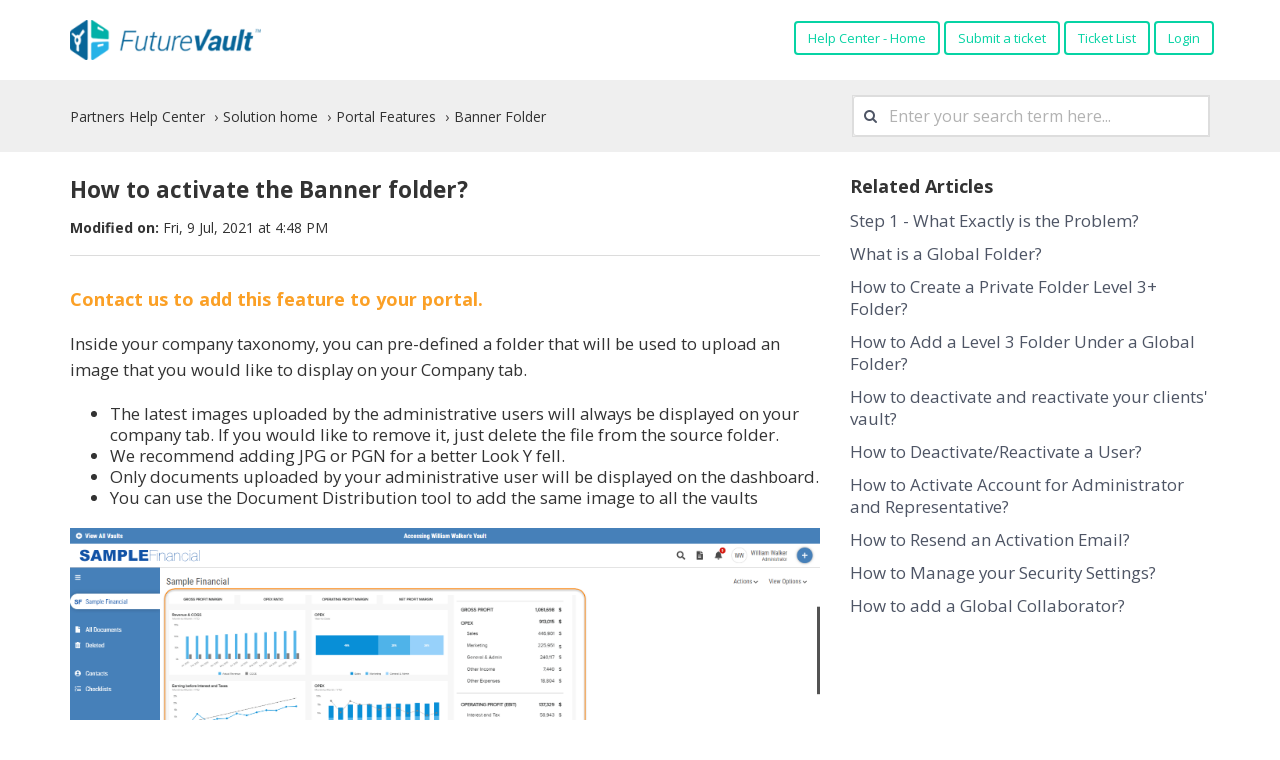

--- FILE ---
content_type: text/html; charset=utf-8
request_url: https://partners.futurevault.com/support/solutions/articles/9000194148-how-to-activate-the-banner-folder-
body_size: 10145
content:
<!DOCTYPE html>
       
        <!--[if lt IE 7]><html class="no-js ie6 dew-dsm-theme " lang="en" dir="ltr" data-date-format="non_us"><![endif]-->       
        <!--[if IE 7]><html class="no-js ie7 dew-dsm-theme " lang="en" dir="ltr" data-date-format="non_us"><![endif]-->       
        <!--[if IE 8]><html class="no-js ie8 dew-dsm-theme " lang="en" dir="ltr" data-date-format="non_us"><![endif]-->       
        <!--[if IE 9]><html class="no-js ie9 dew-dsm-theme " lang="en" dir="ltr" data-date-format="non_us"><![endif]-->       
        <!--[if IE 10]><html class="no-js ie10 dew-dsm-theme " lang="en" dir="ltr" data-date-format="non_us"><![endif]-->       
        <!--[if (gt IE 10)|!(IE)]><!--><html class="no-js  dew-dsm-theme " lang="en" dir="ltr" data-date-format="non_us"><!--<![endif]-->
	<head>
		
		<!--
  * Theme Name: Phoenix Freshdesk Theme
  * Version: 1.0.1
  * Author: Aries Themes
  * Website: https://ariesthemes.com
  * License: You must have a valid license purchased only from ariesthemes.com in order to legally use the theme for your project.
  * Copyright: © 2017 - 2020 Aries Themes
-->
<META NAME='ROBOTS' CONTENT='NOINDEX, NOFOLLOW'>
  
<meta charset="utf-8">
<meta http-equiv="X-UA-Compatible" content="IE=edge,chrome=1">
<meta name="viewport" content="width=device-width, initial-scale=1.0">

<!-- Title for the page -->
<title> How to activate the Banner folder? : Partners Help Center </title>

<!-- Meta information -->

      <meta charset="utf-8" />
      <meta http-equiv="X-UA-Compatible" content="IE=edge,chrome=1" />
      <meta name="description" content= "" />
      <meta name="author" content= "" />
       <meta property="og:title" content="How to activate the Banner folder?" />  <meta property="og:url" content="https://partners.futurevault.com/support/solutions/articles/9000194148-how-to-activate-the-banner-folder-" />  <meta property="og:description" content=" Contact us to add this feature to your portal.   Inside your company taxonomy, you can pre-defined a folder that will be used to upload an image that you would like to display on your Company tab.   The latest images uploaded by the administrativ..." />  <meta property="og:image" content="https://s3.amazonaws.com/cdn.freshdesk.com/data/helpdesk/attachments/production/9207222684/logo/CnGmQP1lWbhBStWaMrO8ogQDlTyc4IgkiA.png?X-Amz-Algorithm=AWS4-HMAC-SHA256&amp;amp;X-Amz-Credential=AKIAS6FNSMY2XLZULJPI%2F20260119%2Fus-east-1%2Fs3%2Faws4_request&amp;amp;X-Amz-Date=20260119T133140Z&amp;amp;X-Amz-Expires=604800&amp;amp;X-Amz-SignedHeaders=host&amp;amp;X-Amz-Signature=7d6e0123ae5da10583a6e8fb5ea726b6036cf27b226a361daec28ff501fae558" />  <meta property="og:site_name" content="Partners Help Center" />  <meta property="og:type" content="article" />  <meta name="twitter:title" content="How to activate the Banner folder?" />  <meta name="twitter:url" content="https://partners.futurevault.com/support/solutions/articles/9000194148-how-to-activate-the-banner-folder-" />  <meta name="twitter:description" content=" Contact us to add this feature to your portal.   Inside your company taxonomy, you can pre-defined a folder that will be used to upload an image that you would like to display on your Company tab.   The latest images uploaded by the administrativ..." />  <meta name="twitter:image" content="https://s3.amazonaws.com/cdn.freshdesk.com/data/helpdesk/attachments/production/9207222684/logo/CnGmQP1lWbhBStWaMrO8ogQDlTyc4IgkiA.png?X-Amz-Algorithm=AWS4-HMAC-SHA256&amp;amp;X-Amz-Credential=AKIAS6FNSMY2XLZULJPI%2F20260119%2Fus-east-1%2Fs3%2Faws4_request&amp;amp;X-Amz-Date=20260119T133140Z&amp;amp;X-Amz-Expires=604800&amp;amp;X-Amz-SignedHeaders=host&amp;amp;X-Amz-Signature=7d6e0123ae5da10583a6e8fb5ea726b6036cf27b226a361daec28ff501fae558" />  <meta name="twitter:card" content="summary" />  <link rel="canonical" href="https://partners.futurevault.com/support/solutions/articles/9000194148-how-to-activate-the-banner-folder-" /> 

<!-- Responsive setting -->
<link rel="apple-touch-icon" href="https://s3.amazonaws.com/cdn.freshdesk.com/data/helpdesk/attachments/production/9207222663/fav_icon/v6krzAcGyvr07rELBMcAIzYrhHhtDwlZ5Q.png" />
        <link rel="apple-touch-icon" sizes="72x72" href="https://s3.amazonaws.com/cdn.freshdesk.com/data/helpdesk/attachments/production/9207222663/fav_icon/v6krzAcGyvr07rELBMcAIzYrhHhtDwlZ5Q.png" />
        <link rel="apple-touch-icon" sizes="114x114" href="https://s3.amazonaws.com/cdn.freshdesk.com/data/helpdesk/attachments/production/9207222663/fav_icon/v6krzAcGyvr07rELBMcAIzYrhHhtDwlZ5Q.png" />
        <link rel="apple-touch-icon" sizes="144x144" href="https://s3.amazonaws.com/cdn.freshdesk.com/data/helpdesk/attachments/production/9207222663/fav_icon/v6krzAcGyvr07rELBMcAIzYrhHhtDwlZ5Q.png" />
        <meta name="viewport" content="width=device-width, initial-scale=1.0, maximum-scale=5.0, user-scalable=yes" /> 

<!-- Open Sans Google Font -->
<link href="https://fonts.googleapis.com/css?family=Open+Sans:300,400,600,700,800" rel="stylesheet">

<!-- Bootstrap CSS -->
<link rel="stylesheet" href="//maxcdn.bootstrapcdn.com/bootstrap/3.3.7/css/bootstrap.min.css">

<!-- Fontawesome Icons Library -->
<link rel="stylesheet" href="//cdnjs.cloudflare.com/ajax/libs/font-awesome/4.6.3/css/font-awesome.min.css">

<link rel="stylesheet" href="//cdnjs.cloudflare.com/ajax/libs/animate.css/3.7.0/animate.min.css">

<!-- Line Icons CDN --> 
<link rel="stylesheet" type="text/css" href="https://cdnjs.cloudflare.com/ajax/libs/simple-line-icons/2.4.1/css/simple-line-icons.css">


<!-- HTML5 Shim and Respond.js IE8 support of HTML5 elements and media queries -->
<!-- WARNING: Respond.js doesn't work if you view the page via file:-->
<!--[if lt IE 9]>
<script src="https://oss.maxcdn.com/html5shiv/3.7.2/html5shiv.min.js"></script>
<script src="https://oss.maxcdn.com/respond/1.4.2/respond.min.js"></script>
<![endif]-->

<!-- Bootstrap JS -->
<script src="https://maxcdn.bootstrapcdn.com/bootstrap/3.3.7/js/bootstrap.min.js"></script>

<style type="text/css">
  
  /* Homepage hero banner image (just update your own image URL here) */ 
  #cd-intro-background {
    background-image: url(https://www.futurevault.com/wp-content/uploads/2020/10/support_futurevault-hero.jpg);
  }

</style>
		
		<!-- Adding meta tag for CSRF token -->
		<meta name="csrf-param" content="authenticity_token" />
<meta name="csrf-token" content="nieBHcZqbrwKsgGL0HEQts5Cu3jrm7goBWaejI6RiR2S0FT5GV1sWYTZ4MbjEwD1OyuIggRp7SGUkGxw2f8HWQ==" />
		<!-- End meta tag for CSRF token -->
		
		<!-- Fav icon for portal -->
		<link rel='shortcut icon' href='https://s3.amazonaws.com/cdn.freshdesk.com/data/helpdesk/attachments/production/9207222663/fav_icon/v6krzAcGyvr07rELBMcAIzYrhHhtDwlZ5Q.png' />

		<!-- Base stylesheet -->
 
		<link rel="stylesheet" media="print" href="https://assets8.freshdesk.com/assets/cdn/portal_print-6e04b27f27ab27faab81f917d275d593fa892ce13150854024baaf983b3f4326.css" />
	  		<link rel="stylesheet" media="screen" href="https://assets10.freshdesk.com/assets/cdn/portal_utils-f2a9170fce2711ae2a03e789faa77a7e486ec308a2367d6dead6c9890a756cfa.css" />

		
		<!-- Theme stylesheet -->

		<link href="/support/theme.css?v=4&amp;d=1742275653" media="screen" rel="stylesheet" type="text/css">

		<!-- Google font url if present -->
		<link href='https://fonts.googleapis.com/css?family=Open+Sans:regular,italic,600,700,700italic|Poppins:regular,600,700' rel='stylesheet' type='text/css' nonce='ZXVxPZPHEwdE8ZaCZQzbiw=='>

		<!-- Including default portal based script framework at the top -->
		<script src="https://assets4.freshdesk.com/assets/cdn/portal_head_v2-d07ff5985065d4b2f2826fdbbaef7df41eb75e17b915635bf0413a6bc12fd7b7.js"></script>
		<!-- Including syntexhighlighter for portal -->
		<script src="https://assets4.freshdesk.com/assets/cdn/prism-841b9ba9ca7f9e1bc3cdfdd4583524f65913717a3ab77714a45dd2921531a402.js"></script>

		

		<!-- Access portal settings information via javascript -->
		 <script type="text/javascript">     var portal = {"language":"en","name":"Partners Help Center","contact_info":"","current_page_name":"article_view","current_tab":"solutions","vault_service":{"url":"https://vault-service.freshworks.com/data","max_try":2,"product_name":"fd"},"current_account_id":303436,"preferences":{"bg_color":"#ffffff","header_color":"#ffffff","help_center_color":"#ffffff","footer_color":"#777777","tab_color":"#06d3a4","tab_hover_color":"#4c4b4b","btn_background":"#ffffff","btn_primary_background":"#6c6a6a","base_font":"Open Sans","text_color":"#333333","headings_font":"Poppins","headings_color":"#333333","link_color":"#106597","link_color_hover":"#0a496d","input_focus_ring_color":"#f4af1a","non_responsive":"false"},"image_placeholders":{"spacer":"https://assets7.freshdesk.com/assets/misc/spacer.gif","profile_thumb":"https://assets5.freshdesk.com/assets/misc/profile_blank_thumb-4a7b26415585aebbd79863bd5497100b1ea52bab8df8db7a1aecae4da879fd96.jpg","profile_medium":"https://assets1.freshdesk.com/assets/misc/profile_blank_medium-1dfbfbae68bb67de0258044a99f62e94144f1cc34efeea73e3fb85fe51bc1a2c.jpg"},"falcon_portal_theme":false,"current_object_id":9000194148};     var attachment_size = 20;     var blocked_extensions = "exe,dll,sys,swf,scr,gzquar,js,jse,class,vb,com,bat,cmd,pif,img,iso,hta,html,msc,msp,cpl,reg,tmp,py,ps,msi,msp,inf,scf,ocx,bin,ws,sh,lnk,gadget,dmg,msh,apk,iqy,pub,jar";     var allowed_extensions = "";     var store = { 
        ticket: {},
        portalLaunchParty: {} };    store.portalLaunchParty.ticketFragmentsEnabled = false;    store.pod = "us-east-1";    store.region = "US"; </script> 


			
	</head>
	<body>
            	
		
		
		
<header class="hc_header banner">
   <div class="cd-header container">
      <div class="row">
         <div class="col-md-4 col-sm-4 col-xs-12">
            <div class="hc-logo">
               <a href="https://www.futurevault.com/"class='portal-logo'><span class="portal-img"><i></i>
                    <img src='https://s3.amazonaws.com/cdn.freshdesk.com/data/helpdesk/attachments/production/9207222684/logo/CnGmQP1lWbhBStWaMrO8ogQDlTyc4IgkiA.png' alt="Logo"
                        onerror="default_image_error(this)" data-type="logo" />
                 </span></a>
            </div>
         </div>
         <div class="col-md-8 col-sm-8 col-xs-12">
            <nav class="pull-right hc_main_links">
               <a class="hide visible-xs mobile-menu"><i class="icon-menu"></i></a>
               <ul class="cd-secondary-nav">
                 <li><a href="/support/home">Help Center - Home</a></li>
                 <li><a href="/support/tickets/new">Submit a ticket</a></li>
                 <li><a href="/support/tickets">Ticket List</a></li>
                 <li> <div class="welcome">Welcome <b></b> </div>  <b><a href="/support/login"><b>Login</b></a></b></li>
               </ul>
            </nav>
         </div>
      </div>
   </div>
</header>

<script type="text/javascript">
   jQuery(document).ready(function($){
      $('.mobile-menu').click(function(e){
         e.preventDefault();
         $('.cd-secondary-nav, .hc_main_links').parent().nextAll().toggle(250);
         $('.cd-secondary-nav, .hc_main_links').toggleClass('open visible-xs').siblings().removeClass('open hidden-xs');
      })
   });
</script>

<div class="container">
   <!-- Notification Messages -->
    <div class="alert alert-with-close notice hide" id="noticeajax"></div> 
</div>

<div class="main_layout">		
   
<section class="breadcrumbs-section">
   <div class="container">
      <nav class="sub-nav">
         <ol class="breadcrumb">
            <li title="Partners Help Center"><a href="/support/home">Partners Help Center</a></li>
            <li><a href="/support/solutions">Solution home</a></li>
            <li><a href="/support/solutions/9000116759">Portal Features</a></li>
            <li><a href="/support/solutions/folders/9000193424">Banner Folder</a></li>
         </ol>
         <form class="hc-search-form print--remove" autocomplete="off" action="/support/search/solutions" id="hc-search-form" data-csrf-ignore="true">
	<div class="hc-search-input">
	<label for="support-search-input" class="hide">Enter your search term here...</label>
		<input placeholder="Enter your search term here..." type="text"
			name="term" class="special" value=""
            rel="page-search" data-max-matches="10" id="support-search-input">
	</div>
	<div class="hc-search-button">
		<button class="btn btn-primary" aria-label="Search" type="submit" autocomplete="off">
			<i class="mobile-icon-search hide-tablet"></i>
			<span class="hide-in-mobile">
				Search
			</span>
		</button>
	</div>
</form>
      </nav>
   </div>
</section>

<section class="p_t article-block" id="article-show-9000194148">
   <div class="container">
      <div class="row">
         <div class="col-sm-8">
            <div class="">
            <div class="article-view">
               <h2 class="hc-heading">How to activate the Banner folder?</h2>
               
                  <p><strong>Modified on:</strong> Fri, 9 Jul, 2021 at  4:48 PM</p>
               </div>
               <hr />
               
            </div>
            <article class="article_body" id="article-body" rel="image-enlarge">
               <h1><strong><span style="font-size: 18px; color: rgb(251, 160, 38);">Contact us to add this feature to your portal.</span></strong><span style="font-size: 18px; color: rgb(251, 160, 38);"> </span></h1><p dir="ltr">Inside your company taxonomy, you can pre-defined a folder that will be used to upload an image that you would like to display on your Company tab.</p><ul><li dir="ltr">The latest images uploaded by the administrative users will always be displayed on your company tab. If you would like to remove it, just delete the file from the source folder.</li><li>We recommend adding JPG or PGN for a better Look Y fell. </li><li>Only documents uploaded by your administrative user will be displayed on the dashboard.</li><li dir="ltr">You can use the Document Distribution tool to add the same image to all the vaults</li></ul><p><img src="https://s3.amazonaws.com/cdn.freshdesk.com/data/helpdesk/attachments/production/9116050575/original/bcvnP-qZ8AHuz_myqBkvkDubHVRmU00Xpw.png?1605655095" style="width: auto;" class="fr-fic fr-fil fr-dib" data-attachment="[object Object]" data-id="9116050575"></p><div class="alert alert-info" dir="ltr"><strong>Info!</strong> This feature is only available for professional <a href="https://partners.futurevault.com/en/support/solutions/articles/9000192973">portals </a>(Single level). It's not available for Enterprise portals (Multitier). </div>
            </article>
            <div class="vote_section">
               
               <div class="voting-block">
                  <p class="article-vote" id="voting-container" 
											data-user-id="" 
											data-article-id="9000194148"
											data-language="en">
										Did you find it helpful?<span data-href="/support/solutions/articles/9000194148/thumbs_up" class="vote-up a-link" id="article_thumbs_up" 
									data-remote="true" data-method="put" data-update="#voting-container" 
									data-user-id=""
									data-article-id="9000194148"
									data-language="en"
									data-update-with-message="Glad we could be helpful. Thanks for the feedback.">
								Yes</span><span class="vote-down-container"><span data-href="/support/solutions/articles/9000194148/thumbs_down" class="vote-down a-link" id="article_thumbs_down" 
									data-remote="true" data-method="put" data-update="#vote-feedback-form" 
									data-user-id=""
									data-article-id="9000194148"
									data-language="en"
									data-hide-dom="#voting-container" data-show-dom="#vote-feedback-container">
								No</span></span></p><a class="hide a-link" id="vote-feedback-form-link" data-hide-dom="#vote-feedback-form-link" data-show-dom="#vote-feedback-container">Send feedback</a><div id="vote-feedback-container"class="hide">	<div class="lead">Sorry we couldn't be helpful. Help us improve this article with your feedback.</div>	<div id="vote-feedback-form">		<div class="sloading loading-small loading-block"></div>	</div></div>
               </div>
            </div>
         </div>
         <div class="col-sm-4">
            <section class="related-sidebar">
               <div id="related_articles"><div class="cs-g-c"><section class="article-list"><h3 class="list-lead">Related Articles</h3><ul rel="remote" 
			data-remote-url="/en/support/search/articles/9000194148/related_articles?container=related_articles&limit=10" 
			id="related-article-list"></ul></section></div></div>
            </section>
         </div>
      </div>
   </div>
</section>
<script type="text/javascript">
   jQuery(document).ready(function($){
      $('#vote-feedback-form-link').removeClass('hide').addClass('d-hide');
      $('#vote-feedback-container').removeClass('hide').addClass('d-hide');
      $('.hc_footer').addClass('__margin_bottom');
   });
</script>
</div>


<footer class="footer hc_footer">
   <div class="container">
      <div class="row">
         <div class="col-md-6 col-md-push-3">
            <div class="footer-logo">
               <a href="https://www.futurevault.com/" class="portal-logo">
               <span class="portal-img">
               <img src="" />
               </span>
               </a>
            </div>
            <div class="sub-description text-center">
               <p></p>
            </div>
         </div>
      </div>
      <div class="row">
         <div class="col-sm-3">
            <div class="footer_links">
               <h4>HEAD OFFICE</h4>
               <ul class="address_b">
                  <li><i class="fa fa-map-marker"></i>154 University Ave, Suite 601, Toronto, ON, M5H 2K4</li>
                  <li><i class="fa fa-envelope-o"></i> <a href="mailto:support@futurevaultinc.com">support@futurevaultinc.com</a></li>
                  <li><i class="fa fa-phone"></i> <a href="tel:1844-538-2858">1-844-538-2858</a></li>
                  <li><i class="fa fa-globe"></i> <a target="_blank" href="https://www.futurevault.com/">www.futurevault.com</a></li>
               </ul>
            </div>
         </div>
         <div class="col-sm-2">
            <div class="footer_links">
               <h4>COMPANY</h4>
               <ul>
                  <li><a target="_blank" href="https://www.futurevault.com/why-futurevault">Why FutureVault</a></li>
                  <li><a target="_blank" href="https://www.futurevault.com/testimonials">Client Testimonials</a></li>
                  <li><a target="_blank" href="https://www.futurevault.com/news">Recent News</a></li>
                  <li><a target="_blank" href="https://www.futurevault.com/platform/security/">Security</a></li>
                  <li><a target="_blank" href="https://www.futurevault.com/privacy-policy/">Privacy Policy</a></li>
                  <li><a target="_blank" href="https://www.futurevault.com/terms-of-service/">Terms of Service</a></li>
                  
               </ul>
            </div>
         </div>
         <div class="col-sm-2">
            <div class="footer_links">
               <h4>Socialize</h4>
               <ul>
                  <li><a target="_blank" href="https://www.linkedin.com/company/futurevault">LinkedIn</a></li>
                  <li><a target="_blank" href="https://x.com/FutureVault">X</a></li>
                  <li><a target="_blank" href="https://www.facebook.com/FutureVault/">Facebook</a></li>
                  <li><a target="_blank" href="https://www.instagram.com/futurevault/">Instagram</a></li>
                 <li><a target="_blank" href="https://www.youtube.com/channel/UCWlFZnF2Fe1xpPInhpRBgrA">YouTube</a></li>
               </ul>
            </div>
         </div>
         <div class="col-sm-2">
            <div class="footer_links">
               <h4>Hours</h4>
               <ul>
                  <li>Monday to Friday: 9am to 5pm (EST)</li>
               </ul>
            </div>
         </div>
         
      </div>
   </div>
   <aside class="footer-legal text-center">
      <div class="container">
         <p>Copyright &copy; <span id="year"></span> | All Rights Reserved</p>
      </div>
   </aside>
</footer>
<a href="#" class="Top btn bounceInUp animated"><i class="fa fa-angle-up"></i></a>

<script type="text/javascript">
   jQuery(document).ready(function($){
      $(window).scroll(function() {
        if ($(this).scrollTop() > 100) {
            $('.Top').fadeIn();
        } else {
            $('.Top').fadeOut();
        }
      });
      $('.Top').click(function() {
        $("html, body").animate({
            scrollTop: 0
        }, 600);
        return false;
      });
      // Function of set year
      var x = new Date();
      var y = x.getFullYear();
      $('#year').html(y);

      $('.agent_actions').removeClass('hide').addClass('d-hide');
      $('#vote-feedback-form-link').removeClass('hide').addClass('d-hide');
      $('#vote-feedback-container').removeClass('hide').addClass('d-hide');
      $('#add-note-form').removeClass('hide').addClass('d-hide');
      $('#reply-to-ticket').removeClass('hide').addClass('dd-hide');
      $(".accordion_title").on("click", function () {
        var $title = $(this);
        $title.toggleClass("_active");
        $title.parents(".accordion_block").find(".accordion_content").slideToggle();
      });
   });
</script>

<!-- Hero banner Functionality -->
<script type="text/javascript">
  jQuery(document).ready(function($){
  // Banner 
  var introSection = $('#cd-intro-background'),
    introSectionHeight = introSection.height(),
    //change scaleSpeed if you want to change the speed of the scale effect
    scaleSpeed = 0.3,
    //change opacitySpeed if you want to change the speed of opacity reduction effect
    opacitySpeed = 1; 
  
  //update this value if you change this breakpoint in the style.css file (or _layout.scss if you use SASS)
  var MQ = 1170;

  triggerAnimation();
  $(window).on('resize', function(){
    triggerAnimation();
  });

  //bind the scale event to window scroll if window width > $MQ (unbind it otherwise)
  function triggerAnimation(){
    if($(window).width()>= MQ) {
      $(window).on('scroll', function(){
        //The window.requestAnimationFrame() method tells the browser that you wish to perform an animation- the browser can optimize it so animations will be smoother
        window.requestAnimationFrame(animateIntro);
      });
    } else {
      $(window).off('scroll');
    }
  }
  //assign a scale transformation to the introSection element and reduce its opacity
  function animateIntro () {
    var scrollPercentage = ($(window).scrollTop()/introSectionHeight).toFixed(5),
      scaleValue = 1 - scrollPercentage*scaleSpeed;
    //check if the introSection is still visible
    if( $(window).scrollTop() < introSectionHeight) {
      introSection.css({
          '-moz-transform': 'scale(' + scaleValue + ') translateZ(0)',
          '-webkit-transform': 'scale(' + scaleValue + ') translateZ(0)',
        '-ms-transform': 'scale(' + scaleValue + ') translateZ(0)',
        '-o-transform': 'scale(' + scaleValue + ') translateZ(0)',
        'transform': 'scale(' + scaleValue + ') translateZ(0)',
        'opacity': 1 - scrollPercentage*opacitySpeed
      });
    }
  }
});
</script>



			<script src="https://assets7.freshdesk.com/assets/cdn/portal_bottom-0fe88ce7f44d512c644a48fda3390ae66247caeea647e04d017015099f25db87.js"></script>

		<script src="https://assets2.freshdesk.com/assets/cdn/redactor-642f8cbfacb4c2762350a557838bbfaadec878d0d24e9a0d8dfe90b2533f0e5d.js"></script> 
		<script src="https://assets4.freshdesk.com/assets/cdn/lang/en-4a75f878b88f0e355c2d9c4c8856e16e0e8e74807c9787aaba7ef13f18c8d691.js"></script>
		<!-- for i18n-js translations -->
  		<script src="https://assets1.freshdesk.com/assets/cdn/i18n/portal/en-7dc3290616af9ea64cf8f4a01e81b2013d3f08333acedba4871235237937ee05.js"></script>
		<!-- Including default portal based script at the bottom -->
		<script nonce="ZXVxPZPHEwdE8ZaCZQzbiw==">
//<![CDATA[
	
	jQuery(document).ready(function() {
					
		// Setting the locale for moment js
		moment.lang('en');

		var validation_meassages = {"required":"This field is required.","remote":"Please fix this field.","email":"Please enter a valid email address.","url":"Please enter a valid URL.","date":"Please enter a valid date.","dateISO":"Please enter a valid date ( ISO ).","number":"Please enter a valid number.","digits":"Please enter only digits.","creditcard":"Please enter a valid credit card number.","equalTo":"Please enter the same value again.","two_decimal_place_warning":"Value cannot have more than 2 decimal digits","select2_minimum_limit":"Please type %{char_count} or more letters","select2_maximum_limit":"You can only select %{limit} %{container}","maxlength":"Please enter no more than {0} characters.","minlength":"Please enter at least {0} characters.","rangelength":"Please enter a value between {0} and {1} characters long.","range":"Please enter a value between {0} and {1}.","max":"Please enter a value less than or equal to {0}.","min":"Please enter a value greater than or equal to {0}.","select2_maximum_limit_jq":"You can only select {0} {1}","facebook_limit_exceed":"Your Facebook reply was over 8000 characters. You'll have to be more clever.","messenger_limit_exceeded":"Oops! You have exceeded Messenger Platform's character limit. Please modify your response.","not_equal_to":"This element should not be equal to","email_address_invalid":"One or more email addresses are invalid.","twitter_limit_exceed":"Oops! You have exceeded Twitter's character limit. You'll have to modify your response.","password_does_not_match":"The passwords don't match. Please try again.","valid_hours":"Please enter a valid hours.","reply_limit_exceed":"Your reply was over 2000 characters. You'll have to be more clever.","url_format":"Invalid URL format","url_without_slash":"Please enter a valid URL without '/'","link_back_url":"Please enter a valid linkback URL","requester_validation":"Please enter a valid requester details or <a href=\"#\" id=\"add_requester_btn_proxy\">add new requester.</a>","agent_validation":"Please enter valid agent details","email_or_phone":"Please enter a Email or Phone Number","upload_mb_limit":"Upload exceeds the available 15MB limit","invalid_image":"Invalid image format","atleast_one_role":"At least one role is required for the agent","invalid_time":"Invalid time.","remote_fail":"Remote validation failed","trim_spaces":"Auto trim of leading & trailing whitespace","hex_color_invalid":"Please enter a valid hex color value.","name_duplication":"The name already exists.","invalid_value":"Invalid value","invalid_regex":"Invalid Regular Expression","same_folder":"Cannot move to the same folder.","maxlength_255":"Please enter less than 255 characters","decimal_digit_valid":"Value cannot have more than 2 decimal digits","atleast_one_field":"Please fill at least {0} of these fields.","atleast_one_portal":"Select atleast one portal.","custom_header":"Please type custom header in the format -  header : value","same_password":"Should be same as Password","select2_no_match":"No matching %{container} found","integration_no_match":"no matching data...","time":"Please enter a valid time","valid_contact":"Please add a valid contact","field_invalid":"This field is invalid","select_atleast_one":"Select at least one option.","ember_method_name_reserved":"This name is reserved and cannot be used. Please choose a different name."}	

		jQuery.extend(jQuery.validator.messages, validation_meassages );


		jQuery(".call_duration").each(function () {
			var format,time;
			if (jQuery(this).data("time") === undefined) { return; }
			if(jQuery(this).hasClass('freshcaller')){ return; }
			time = jQuery(this).data("time");
			if (time>=3600) {
			 format = "hh:mm:ss";
			} else {
				format = "mm:ss";
			}
			jQuery(this).html(time.toTime(format));
		});
	});

	// Shortcuts variables
	var Shortcuts = {"global":{"help":"?","save":"mod+return","cancel":"esc","search":"/","status_dialog":"mod+alt+return","save_cuctomization":"mod+shift+s"},"app_nav":{"dashboard":"g d","tickets":"g t","social":"g e","solutions":"g s","forums":"g f","customers":"g c","reports":"g r","admin":"g a","ticket_new":"g n","compose_email":"g m"},"pagination":{"previous":"alt+left","next":"alt+right","alt_previous":"j","alt_next":"k"},"ticket_list":{"ticket_show":"return","select":"x","select_all":"shift+x","search_view":"v","show_description":"space","unwatch":"w","delete":"#","pickup":"@","spam":"!","close":"~","silent_close":"alt+shift+`","undo":"z","reply":"r","forward":"f","add_note":"n","scenario":"s"},"ticket_detail":{"toggle_watcher":"w","reply":"r","forward":"f","add_note":"n","close":"~","silent_close":"alt+shift+`","add_time":"m","spam":"!","delete":"#","show_activities_toggle":"}","properties":"p","expand":"]","undo":"z","select_watcher":"shift+w","go_to_next":["j","down"],"go_to_previous":["k","up"],"scenario":"s","pickup":"@","collaboration":"d"},"social_stream":{"search":"s","go_to_next":["j","down"],"go_to_previous":["k","up"],"open_stream":["space","return"],"close":"esc","reply":"r","retweet":"shift+r"},"portal_customizations":{"preview":"mod+shift+p"},"discussions":{"toggle_following":"w","add_follower":"shift+w","reply_topic":"r"}};
	
	// Date formats
	var DATE_FORMATS = {"non_us":{"moment_date_with_week":"ddd, D MMM, YYYY","datepicker":"d M, yy","datepicker_escaped":"d M yy","datepicker_full_date":"D, d M, yy","mediumDate":"d MMM, yyyy"},"us":{"moment_date_with_week":"ddd, MMM D, YYYY","datepicker":"M d, yy","datepicker_escaped":"M d yy","datepicker_full_date":"D, M d, yy","mediumDate":"MMM d, yyyy"}};

	var lang = { 
		loadingText: "Please Wait...",
		viewAllTickets: "View all tickets"
	};


//]]>
</script> 

		

		<img src='/support/solutions/articles/9000194148-how-to-activate-the-banner-folder-/hit' alt='Article views count' aria-hidden='true'/>
		<script type="text/javascript">
     		I18n.defaultLocale = "en";
     		I18n.locale = "en";
		</script>
			
    	


		<!-- Include dynamic input field script for signup and profile pages (Mint theme) -->

	</body>
</html>


--- FILE ---
content_type: text/html; charset=utf-8
request_url: https://partners.futurevault.com/en/support/search/articles/9000194148/related_articles?container=related_articles&limit=10
body_size: 445
content:
	<li>
		<div class="ellipsis">
			<a href="/support/solutions/articles/9000192909-step-1-what-exactly-is-the-problem-">Step 1 - What Exactly is the Problem?</a>
		</div>
	</li>
	<li>
		<div class="ellipsis">
			<a href="/support/solutions/articles/9000194144-what-is-a-global-folder-">What is a Global Folder?</a>
		</div>
	</li>
	<li>
		<div class="ellipsis">
			<a href="/support/solutions/articles/9000220710-how-to-create-a-private-folder-level-3-folder-">How to Create a Private Folder Level 3+ Folder?</a>
		</div>
	</li>
	<li>
		<div class="ellipsis">
			<a href="/support/solutions/articles/9000194143-how-to-add-a-level-3-folder-under-a-global-folder-">How to Add a Level 3 Folder Under a Global Folder?</a>
		</div>
	</li>
	<li>
		<div class="ellipsis">
			<a href="/support/solutions/articles/9000193263-how-to-deactivate-and-reactivate-your-clients-vault-">How to deactivate and reactivate your clients&#39; vault?</a>
		</div>
	</li>
	<li>
		<div class="ellipsis">
			<a href="/support/solutions/articles/9000194526-how-to-deactivate-reactivate-a-user-">How to Deactivate/Reactivate a User?</a>
		</div>
	</li>
	<li>
		<div class="ellipsis">
			<a href="/support/solutions/articles/9000193065-how-to-activate-account-for-administrator-and-representative-">How to Activate Account for Administrator and Representative?</a>
		</div>
	</li>
	<li>
		<div class="ellipsis">
			<a href="/support/solutions/articles/9000194525-how-to-resend-an-activation-email-">How to Resend an Activation Email?</a>
		</div>
	</li>
	<li>
		<div class="ellipsis">
			<a href="/support/solutions/articles/9000192388-how-to-manage-your-security-settings-">How to Manage your Security Settings?</a>
		</div>
	</li>
	<li>
		<div class="ellipsis">
			<a href="/support/solutions/articles/9000210587-how-to-add-a-global-collaborator-">How to add a Global Collaborator?</a>
		</div>
	</li>
	<script type="text/javascript" nonce="ZXVxPZPHEwdE8ZaCZQzbiw==">
		jQuery("#related_articles").css("display", "block");
	</script>
